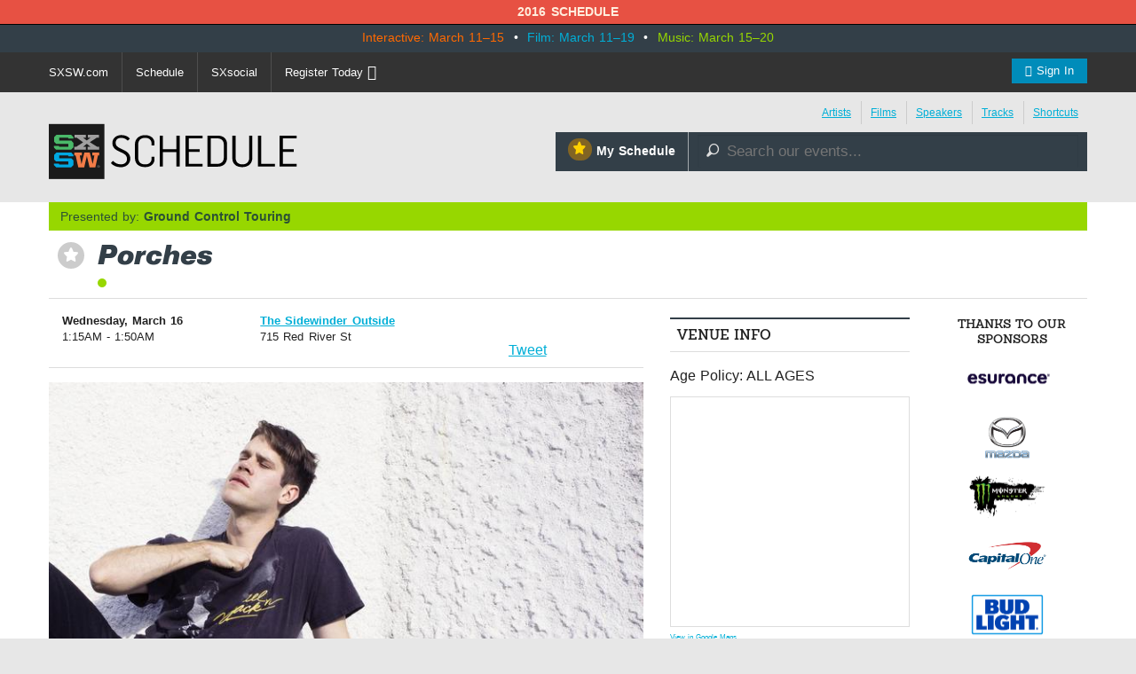

--- FILE ---
content_type: text/html; charset=utf-8
request_url: https://schedule.sxsw.com/2016/2016/events/event_MS35090
body_size: 8385
content:
<!DOCTYPE html>
<html>
<head>
<meta charset='utf-8' content='text/html' http-equiv='Content-Type'>
<meta content='IE=edge,chrome=1' http-equiv='X-UA-Compatible'>
<meta content='width=device-width, initial-scale=1.0' name='viewport'>
<title>
Porches

|
SXSW 2016 Event Schedule
</title>
<meta content='SXSW Schedule 2016' property='og:site_name'>
<meta content='http://images.sxsw.com/xMnC0P3qrFfvmXervWG-tU5rIMA=/0x317:4932x3840/700x/images.sxsw.com/3/a6848a46-e337-4b21-9557-95c195a22333/artist-8096' property='og:image'>
<meta content='http://images.sxsw.com/xMnC0P3qrFfvmXervWG-tU5rIMA=/0x317:4932x3840/700x/images.sxsw.com/3/a6848a46-e337-4b21-9557-95c195a22333/artist-8096' name='twitter:image:src'>
<meta content='summary_large_image' name='twitter:card'>
<meta content='@sxsw' name='twitter:site'>
<meta content='Porches' name='twitter:title'>
<meta content='When Aaron Maine looks back on his early work as Porches, he’s often struck by how sad and angry it can feel. “That music turned out a lot more pessimistic than I intended it to...' name='twitter:description'>
<meta content='When Aaron Maine looks back on his early work as Porches, he’s often struck by how sad and angry it can feel. “That music turned out a lot more pessimistic than I intended it to...' name='description'>


<link href='https://schedule.sxsw.com/2016/favicon.ico' rel='shortcut icon' type='image/x-icon'>
<link href="/2016/assets/application-6f635e3d662cfc6b9d1ea3fbf428586e.css" media="screen" rel="stylesheet" type="text/css" />
<script src="/2016/assets/vendor/modernizr-689249318cdba81c586ba40bb250e4d5.js" type="text/javascript"></script>
<link href="/2016/assets/print-07e90e23454ba8e442a01d33691373bf.css" media="print" rel="stylesheet" type="text/css" />
<script src="/2016/assets/application-a1db76e5f52a1f7010bfefe91cd42094.js" type="text/javascript"></script>
<script src="http://maps.googleapis.com/maps/api/js?key=AIzaSyABQvq3NYzmAn_DWcrl6tu_dHEQyGijLq4&amp;sensor=false" type="text/javascript"></script>
<script async="async" src="http://rsvp.sxsw.com/rsvp.js" type="text/javascript"></script>
<script type="text/javascript">
var _gaq = _gaq || [];
_gaq.push(['_setAccount','UA-74581-9']);
_gaq.push(['_trackPageview']);
(function() {
var ga = document.createElement('script'); ga.type = 'text/javascript'; ga.async = true;
ga.src = ('https:' == document.location.protocol ? 'https://ssl' : 'http://www') + '.google-analytics.com/ga.js';
var s = document.getElementsByTagName('script')[0]; s.parentNode.insertBefore(ga, s);
})();
</script>


<!--[if lt IE 9]>
<script src="http://html5shiv.googlecode.com/svn/trunk/html5.js" type="text/javascript"></script>
<script src="/2016/assets/jquery.corner-0be2abfd1bd3ff2fe18097c36c578208.js" type="text/javascript"></script>
<script src="/2016/assets/ie-42a0e50a45f788cbb61473ca924789cd.js" type="text/javascript"></script>
<![endif]-->


</head>
<body class='Music two-col non-nav'>
<div id='notice'>2016 Schedule</div>
<div id='wrapper'>
<div id='event-dates'>
<div class='row'>
<div class='columns'>
<p class='dates'>
<span class='interactive'>Interactive: March 11–15</span>
&nbsp;•&nbsp;
<span class='film'>Film: March 11–19</span>
&nbsp;•&nbsp;
<span class='music'>Music: March 15–20</span>
</p>
</div>
</div>
</div>

<div class='contain-to-grid sticky'>
<nav class='top-bar' data-topbar=''>
<ul class='title-area'>
<li class='toggle-topbar menu-icon'>
<a href='#'>
<span>Menu</span>
</a>
</li>
</ul>
<div class='top-bar-section'>
<ul class='right'>
<li class='has-form'><a href="/2016/login" class="button"><i class="fa fa-user"></i> Sign In</a></li>
</ul>
<ul class='left'>
<li><a href="http://sxsw.com" target="_blank" title="">SXSW.com</a></li>
<li class='divider'></li>
<li><a href="/2016/">Schedule</a></li>
<li class='divider'></li>
<li><a href="http://social.sxsw.com">SXsocial</a></li>
<li class='divider'></li>
<li><a href="http://cart.sxsw.com">Register Today <i class="fa fa-ticket fa-lg"></i></a></li>
</ul>
</div>
</nav>
</div>

<div id='header'>
<div class='row'>
<div class='small-8 medium-4 columns'>
<h1 class='hidden'>
<a href='/2016/' rel='home' title='Home'>SX Schedule</a>
</h1>
<div class='logo'>
<a href="/2016/" class="svg-logo" rel="home"><img alt="SXSW Schedule Logo" src="/2016/assets/sxsw-schedule-logo-2015-6332bcc0cec25ebdeb3c78e205c3d309.svg" /></a>
</div>
</div>
<div class='medium-8 columns'>
<div class='row collapse'>
<div class='columns'>
<div class='top-links right'>
<ul>
<li class='first'><a href="https://schedule.sxsw.com/2016/?conference=music&amp;lsort=venue&amp;day=15&amp;event_type=showcase" class="band-list">Artists</a></li>
<li><a href="https://schedule.sxsw.com/2016/?lsort=name&amp;conference=film&amp;event_type=Screening&amp;day=ALL">Films</a></li>
<li><a href="https://schedule.sxsw.com/2016/?lsort=speaker&amp;day=ALL">Speakers</a></li>
<li><a href="/2016/events/tracks">Tracks</a></li>
<li class='last'><a href="#short-cuts" class="link-popup-list">Shortcuts</a></li>
</ul>
</div>

</div>
</div>
<div class='row collapse'>
<div class='small-5 columns'>
<a href="/2016/user_events" class="my-schedule right"><span class='ss-icon star'>&#x22C6;</span>My Schedule</a>
</div>
<div class='small-7 columns'>
<form accept-charset='UTF-8' action='https://schedule.sxsw.com/2016/search' id='search_form' method='get'>
<div id='search'>
<div class='form-item'>
<label class='hidden'>
Search this site:
</label>
<span class='ss-icon'>&#x1F50E;</span>
<input autocomplete='off' class='form-text winlivesearch-form-keys' id='search_theme_form' name='q' placeholder='Search our events...' required type='text'>
<div class='search-filters'>
<div class='row'>
<div class='medium-6 columns'>
<label class='checkbox-inline'>
<input checked="checked" id="conferences_" name="conferences[]" type="checkbox" value="film" />
Film
</label>
<label class='checkbox-inline'>
<input checked="checked" id="conferences_" name="conferences[]" type="checkbox" value="interactive" />
Interactive
</label>
<label class='checkbox-inline'>
<input checked="checked" id="conferences_" name="conferences[]" type="checkbox" value="music" />
Music
</label>
</div>
<div class='medium-6 columns'>
<input type='submit' value='Search'>
</div>
</div>
</div>
</div>
</div>
</form>

</div>
</div>
</div>
</div>
<div class='row'>
<div class='columns'>
<div class='notice' style='display:none'>
<a class='close'>Close Win</a>
<div id='flash_notice'></div>
</div>
</div>
</div>
<div class='row'>
<div class='columns'>

</div>
</div>
</div>
<script>
  //<![CDATA[
    Flash.transferFromCookies();
    Flash.writeDataTo('notice', $('#flash_notice'), function(el){
      $('.notice').show();
    });
  //]]>
</script>

<div class='hidden'>
<div id='short-cuts'>
<a class='close'>Close Window</a>
<h2>Shortcuts</h2>
<div class='list one'>
<h5>Conference Programming</h5>
<ul>
<li><a href="/2016/?conference=music&amp;event_type=sessions">Music</a></li>
<li><a href="/2016/?conference=film&amp;event_type=sessions">Film</a></li>
<li><a href="/2016/?conference=interactive&amp;event_type=sessions">Interactive</a></li>
<li><a href="/tags/Convergence">Convergence</a></li>
</ul>
</div>
<div class='list one'>
<h5>Formats</h5>
<ul>
<li><a href="/2016/events?all_category=Americana">Americana</a></li>
<li><a href="/2016/events?all_category=Animated+Short">Animated Short</a></li>
<li><a href="/2016/events?all_category=Art+At+SXSW">Art At SXSW</a></li>
<li><a href="/2016/events?all_category=Avant+%2F+Experimental">Avant / Experimental</a></li>
<li><a href="/2016/events?all_category=Book+Reading">Book Reading</a></li>
<li><a href="/2016/events?all_category=Book+Signing">Book Signing</a></li>
<li><a href="/2016/events?all_category=Comedy">Comedy</a></li>
<li><a href="/2016/events?all_category=Community+Events">Community Events</a></li>
<li><a href="/2016/events?all_category=Country">Country</a></li>
<li><a href="/2016/events?all_category=DJ">DJ</a></li>
<li><a href="/2016/events?all_category=Dance">Dance</a></li>
<li><a href="/2016/events?all_category=Documentary+Feature">Documentary Feature</a></li>
<li><a href="/2016/events?all_category=Documentary+Short">Documentary Short</a></li>
<li><a href="/2016/events?all_category=Electronic">Electronic</a></li>
<li><a href="/2016/events?all_category=Featured+Session">Featured Session</a></li>
<li><a href="/2016/events?all_category=Folk">Folk</a></li>
<li><a href="/2016/events?all_category=Gaming+Expo">Gaming Expo</a></li>
<li><a href="/2016/events?all_category=Hip+Hop+%2F+Rap">Hip Hop / Rap</a></li>
<li><a href="/2016/events?all_category=Ignite%E2%84%A2">Ignite™</a></li>
<li><a href="/2016/events?all_category=Keynote">Keynote</a></li>
<li><a href="/2016/events?all_category=Latin">Latin</a></li>
<li><a href="/2016/events?all_category=Latin+Hip+Hop">Latin Hip Hop</a></li>
<li><a href="/2016/events?all_category=Latin+Indie">Latin Indie</a></li>
<li><a href="/2016/events?all_category=Latin+Pop">Latin Pop</a></li>
<li><a href="/2016/events?all_category=Latin+Rock">Latin Rock</a></li>
<li><a href="/2016/events?all_category=Lucha+Libre+%2F+Latin+Rock">Lucha Libre / Latin Rock</a></li>
<li><a href="/2016/events?all_category=Meet+Up">Meet Up</a></li>
<li><a href="/2016/events?all_category=Mentor+Session">Mentor Session</a></li>
<li><a href="/2016/events?all_category=Music+Video">Music Video</a></li>
<li><a href="/2016/events?all_category=Narrative+Feature">Narrative Feature</a></li>
<li><a href="/2016/events?all_category=Narrative+Short">Narrative Short</a></li>
<li><a href="/2016/events?all_category=Pitch+Event">Pitch Event</a></li>
<li><a href="/2016/events?all_category=Podcast">Podcast</a></li>
<li><a href="/2016/events?all_category=Pop">Pop</a></li>
<li><a href="/2016/events?all_category=Punk">Punk</a></li>
<li><a href="/2016/events?all_category=R+%26+B">R &amp; B</a></li>
<li><a href="/2016/events?all_category=Rock">Rock</a></li>
<li><a href="/2016/events?all_category=Round+Table">Round Table</a></li>
<li><a href="/2016/events?all_category=SXSW+Trade+Show">SXSW Trade Show</a></li>
<li><a href="/2016/events?all_category=Series">Series</a></li>
<li><a href="/2016/events?all_category=Shorts+Program">Shorts Program</a></li>
<li><a href="/2016/events?all_category=Singer+Songwriter">Singer Songwriter</a></li>
<li><a href="/2016/events?all_category=Solo+%2F+Dual+%2F+Panel">Solo / Dual / Panel</a></li>
<li><a href="/2016/events?all_category=Texas+High+School">Texas High School</a></li>
<li><a href="/2016/events?all_category=The+VR%2FAR+Experience">The VR/AR Experience</a></li>
<li><a href="/2016/events?all_category=Workshop">Workshop</a></li>
<li><a href="/2016/events?all_category=World">World</a></li>
<li><a href="/2016/events?all_category=Yoga">Yoga</a></li>
</ul>
</div>
<div class='list one'>
<h5>Exhibitions</h5>
<ul>
<li><a href="http://www.sxsw.com/exhibitions/trade-show">SXSW Trade Show</a></li>
<li><a href="http://www.sxsw.com/exhibitions/sx-health-medtech-expo">SX Health &amp; MedTech Expo</a></li>
<li><a href="http://www.sxsw.com/interactive/exhibitions/spotlights/startup-spotlight">Startup Spotlight</a></li>
<li><a href="http://www.sxsw.com/music-startup-spotlight">Music Startup Spotlight</a></li>
<li><a href="http://www.sxsw.com/sxstyle-spotlights">SXstyle Spotlight</a></li>
<li><a href="http://www.sxsw.com/exhibitions/sx-create">SX Create</a></li>
<li><a href="http://www.sxsw.com/exhibitions/job-market">SXSW Job Market</a></li>
<li><a href="http://www.sxsw.com/exhibitions/gaming-expo">SXSW Gaming Expo</a></li>
<li><a href="http://www.sxsw.com/exhibitions/music-gear-expo">Music Gear Expo</a></li>
<li><a href="http://www.sxsw.com/exhibitions/flatstock">Flatstock</a></li>
<li><a href="http://www.sxsw.com/exhibitions/art-at-sxsw">Art at SXSW</a></li>
<li><a href="http://www.sxsw.com/exhibitions/southbites">SouthBites Trailer Park</a></li>
</ul>
</div>
</div>
</div>

<div id='content'>
<div class='row'>
<div class='columns'>
<div class='presented-by single'>
<p>Presented by: <strong>Ground Control Touring</strong></p>
</div>


<div class='event-title'>
<div class='action-able'>
<span class='ss-icon star no_user off' id='star_no_user_event_MS35090' title='You must log in to favorite an event.'>&#x22C6;</span>
</div>
<div class='title'>
<h1>
Porches
</h1>
<div class='conf-dots'>
<span class="music" title="Music"></span>
</div>
</div>
</div>

</div>
<div class='medium-8 large-7 columns'>
<div id='main'>
<div class='data'><div class='row fitting event-detail-top'>
<div class='small-6 medium-4 columns'>
<div id='detail_time'>
<p>
<b>Wednesday, March 16</b>
<br>
 1:15AM - 1:50AM
</p>
</div>

</div>
<div class='small-6 medium-5 columns'>
<p>
<a class='detail_venue' href='https://schedule.sxsw.com/2016/?lsort=venue_all_days&amp;venue=Sidewinder+Outside'>
The Sidewinder Outside
</a>
<br>
<span class='address'>715 Red River St</span>
</p>

</div>
<div class='small-12 medium-3 columns'>
    <div class="social">
      <iframe class='fb_box' src='http://www.facebook.com/plugins/like.php?href=http%3A%2F%2Fschedule.sxsw.com%2F2016%2F2016%2Fevents%2Fevent_MS35090&amp;layout=button_count&amp;show_faces=false&amp;width=60&amp;action=like&amp;font=arial&amp;colorscheme=light&amp;height=65' scrolling='no' frameborder='0' style='border:none; width:110px; height:27px; margin: 0 0 5px; float: left;' allowTransparency='true'></iframe>
      <span style='float: left;'><a href='http://twitter.com/share' class='twitter-share-button' data-url='http://schedule.sxsw.com/2016/2016/events/event_MS35090' data-count='horizontal' data-via='sxsw' data-text='SXSW 2016: Porches #sxsw '>Tweet</a><script type='text/javascript' src='http://platform.twitter.com/widgets.js' style=''></script></span>
    </div>

</div>
</div>
<div class='data clearfix'>
<div class='event-image'>
<img alt="Artist-8096" src="http://images.sxsw.com/xMnC0P3qrFfvmXervWG-tU5rIMA=/0x317:4932x3840/700x/images.sxsw.com/3/a6848a46-e337-4b21-9557-95c195a22333/artist-8096" />
</div>

<script>
  //<![CDATA[
    soundManager.setup({
      url: '/swf/',
      onready: function() {
        var mySound = soundManager.createSound({
          url: ''
        });
        // mySound.play();
      },
      ontimeout: function() {
        // Hrmm, SM2 could not start. Missing SWF? Flash blocked? Show an error, etc.?
        console.log('player not loading');
      }
    });
  //]]>
</script>


<div class='block description'>
<div class='short'>
<p>When Aaron Maine looks back on his early work as Porches, he’s often struck by how sad and angry it can feel. “That music turned out a lot more pessimistic than I intended it to be,” he says. “But when I took a sad moment and turned it into a song, it was a cathartic, positive, and clean process. For me, those moments were victories. Feeling better,” he adds, “was making a song.”
<br />As it turns out, Maine is very good at making songs. Over the last few years, the 27-year-old singer and songwriter has released a wealth of material on a number of influential labels, including singles on Terrible (2014’s Prism), Birdtapes (2013’s Townie Blunt Guts) and Seagreen (2014’s Leather), as well as a beautiful yet crushing full-length on Exploding in Sound (2013’s Slow Dance In The Cosmos). And in the process he’s become a magnetic live presence while playing out in New York, gaining the notice of discerning listeners and labels alike. F...</p>
<a href="#" onclick="$(this).parent(&#x27;.short&#x27;).hide(); $(this).parent(&#x27;.short&#x27;).next(&#x27;.long&#x27;).show();; return false;">Show the rest</a>
</div>
<div class='long' style='display: none'>
<p>When Aaron Maine looks back on his early work as Porches, he’s often struck by how sad and angry it can feel. “That music turned out a lot more pessimistic than I intended it to be,” he says. “But when I took a sad moment and turned it into a song, it was a cathartic, positive, and clean process. For me, those moments were victories. Feeling better,” he adds, “was making a song.”
<br />As it turns out, Maine is very good at making songs. Over the last few years, the 27-year-old singer and songwriter has released a wealth of material on a number of influential labels, including singles on Terrible (2014’s Prism), Birdtapes (2013’s Townie Blunt Guts) and Seagreen (2014’s Leather), as well as a beautiful yet crushing full-length on Exploding in Sound (2013’s Slow Dance In The Cosmos). And in the process he’s become a magnetic live presence while playing out in New York, gaining the notice of discerning listeners and labels alike. February 2016 marks the much-anticipated release of Pool, his debut full-length for Domino and a major step forward for him—as an evolving singer/songwriter, and as a nascent producer. Written and recorded almost entirely in the Manhattan apartment he shares with his partner and frequent collaborator, Greta Kline a.k.a Frankie Cosmos, Pool is an elegantly drawn set of gorgeous, synth-driven pop songs that were influenced, in part, by settling in the city as an artist and a person. “I’m feeling like I’m in a more permanent situation than I’ve been in before,” he says. “There is something special about recording at home. It’s why it sounds the way it does. Being able to obsess over it on your own time and being in your own little cube knowing you’re surrounded by the city, being able to go so deep into it and to spend hours building it, loving it: all of that allowed me to reflect and focus on things a little closer.”
<br />The album was recorded twice - the first time a crash-course in learning Logic and navigating his first synthesizers and drum machines, the second time starting from scratch with a better hold on the recording process - and eventually mixed by Chris Coady (Yeah Yeah Yeahs, Grizzly Bear, Beach House, Tobias Jesso Jr.) in his Los Angeles studio. Sometime in 2014, Maine, a long-devoted Neil Young fan, began listening to house and electronic music and contemporary pop music more closely and frequently than he ever had before. What followed is a hypnotic and expansive re-articulation of the melancholy we’ve come to expect, from the pristine harmonies of “Hour” to the undulating R&B of “Underwater” to the Auto-tuned majesty of the title track. “I feel like the lyrics are like mood boards or collages of my experience in New York,” he says. “Rather than focusing on a particular incident or story like I have in the past, I wanted to be more abstract, in order to paint a very specific mood: ideas of lightness and darkness, water, air, movement, acceptance and security.” The result is a sophisticated and fully immersive listening experience, with Maine’s voice at its center. “I’m getting a little older and a little more in touch with my emotions,” he adds. “I just wanted to make this album more positive and to make sure that my message was coming across clearly this time. I never wanted my music to bum people out.  I feel like I naturally gravitate towards the more melancholic experiences in life, but this time around I tried to dissect those moments and somehow extract what was so beautiful about them to me. With this record, I want people to feel something different, something subtler. I want people to feel dark, beautiful and strong when they hear this new record. I want people to put it on at a party and go wild, to put it on just walking or driving around. I want them to fall in love to this record.”</p>
<a href="#" onclick="$(this).parent(&#x27;.long&#x27;).hide(); $(this).parent(&#x27;.long&#x27;).prev(&#x27;.short&#x27;).show();; return false;">Hide the rest</a>
</div>
</div>

<div class='meta'>
<p>
<b>
Hashtags:
</b>
#sxsw 
</p>
</div>


</div>

<div class='details'>
<h3>Details</h3>
<div class='block'>
<span class='label'>Access</span>
<div class='info'>
Music Badge, Platinum Badge, Music Festival Wristband, Artist Wristband
</div>
</div>

<div class='block'>
<span class='label'>Genre</span>
<div class='info'>
<a href="https://schedule.sxsw.com/2016/?category=pop&amp;conference=music&amp;day=ALL&amp;event_type=showcase&amp;lsort=name">Pop</a>
</div>
</div>
<div class='block'>
<span class='label'>Event Type</span>
<div class='info'>
Showcase
</div>
</div>


<div class='block'>
<span class='label'>From</span>
<div class='info'>
New York, NY
</div>
</div>


<div class='block last'>
<span class='label'>Online</span>
<div class='info'>
<a href="http://porchesmusic.com/" target="_blank">http://porchesmusic.com/</a>
</div>
</div>


</div>
</div>
</div>
</div>
<div class='medium-4 large-3 columns'>
<div id='sidebar'>
<div class='block'>
<h5 class='label'>Venue Info</h5>
<p>Age Policy: ALL AGES</p>
<!-- -if @event.event_type.downcase == 'showcase' -->
<!-- %p -->
<!-- %span.label Access -->
<!-- .info -->
<!-- #{@event["credentials"]} -->
<div id='map_canvas' style='width:100%; height:260px'></div>
<small><a href="https://maps.google.com/maps?q=The+Sidewinder+Outside%2C715+Red+River+St%2CAustin%2CTX" target="blank">View in Google Maps</a></small>
<script>
  //<![CDATA[
    var latlng = "30.2679128,-97.7363987";
    
    $('#map_canvas').gmap({
      zoom: 15,
      center: latlng,
      mapTypeId: google.maps.MapTypeId.ROADMAP,
      zoomControl: true,
      disableDefaultUI: true,
      callback: function(){
        this.addMarker({
          position: latlng,
          title: 'The Sidewinder Outside'
        });
      }
    });
  //]]>
</script>


</div>

<div class='block'>
<h5 class='label'>The show at Sidewinder Outside on Wednesday, March 16</h5>
<p>
<span class='ss-icon star no_user off' id='star_no_user_event_MS34022' title='You must log in to favorite an event.'>&#x22C6;</span>
<a href="event_MS34022" class="showcase_links"> 8:15PM Big Ups</a>
</p>
<p>
<span class='ss-icon star no_user off' id='star_no_user_event_MS34938' title='You must log in to favorite an event.'>&#x22C6;</span>
<a href="event_MS34938" class="showcase_links"> 9:15PM All Dogs</a>
</p>
<p>
<span class='ss-icon star no_user off' id='star_no_user_event_MS33844' title='You must log in to favorite an event.'>&#x22C6;</span>
<a href="event_MS33844" class="showcase_links">10:15PM Caveman</a>
</p>
<p>
<span class='ss-icon star no_user off' id='star_no_user_event_MS33879' title='You must log in to favorite an event.'>&#x22C6;</span>
<a href="event_MS33879" class="showcase_links">11:15PM Yuck</a>
</p>
<p>
<span class='ss-icon star no_user off' id='star_no_user_event_MS35929' title='You must log in to favorite an event.'>&#x22C6;</span>
<a href="event_MS35929" class="showcase_links">12:15AM Frankie Cosmos</a>
</p>
<p>
<span class='invisible_star'></span>
<a href="event_MS35090" class="showcase_links"> 1:15AM Porches</a>
</p>
</div>

<div class='block' id='recommendations_wrapper'>
<h5 class='label'>
People also favorited
</h5>
<div class='center'>
<img alt="Ajax-loader" id="recommended_spinner" src="/2016/assets/ajax-loader-f63bd02ed8dd66b805c921125ed5b604.gif" />
</div>
<div data-url='/2016/2016/events/event_MS35090/recommended' id='recommendations'></div>
</div>

<div class='block'>
<h5 class='label'>Additional Showtimes</h5>
<p>
<span class='ss-icon star no_user off' id='star_no_user_event_MS36067' title='You must log in to favorite an event.'>&#x22C6;</span>
<span class='showing-listing'>
<a href="event_MS36067">Friday, March 18</a>
<br>
 1:00AM - 1:50AM
<br>
Cheer Up Charlie's
</span>
</p>

</div>

</div>
</div>
<div class='large-2 columns'>
<div id='sponsors'>
<h5>Thanks to our sponsors</h5>
<a href='http://www.sxsw.com/sponsors' target='_blank' title='SXSW 2016 Sponsors'>
<img alt="Esurance Logo" src="https://s3.amazonaws.com/img.sxsw.com/2016/sponsors/esurance-logo.png" title="Esurance" />
<img alt="Mazda Logo" src="https://s3.amazonaws.com/img.sxsw.com/2016/sponsors/mazda-logo.png" title="Mazda" />
<img alt="Monster Energy Logo" src="https://s3.amazonaws.com/img.sxsw.com/2016/sponsors/monster-logo.png" title="Monster Energy" />
<img alt="CapitalOne logo" src="https://s3.amazonaws.com/img.sxsw.com/2016/sponsors/capitalone-logo.png" />
<img alt="Bud Light logo" src="https://s3.amazonaws.com/img.sxsw.com/2016/sponsors/bud-light-logo.png" />
<img alt="McDonald&#x27;s logo" src="https://s3.amazonaws.com/img.sxsw.com/2016/sponsors/mcdonalds-logo.png" />
<img alt="Austin Chronicle Logo" src="https://s3.amazonaws.com/img.sxsw.com/2016/sponsors/austin-chronicle.png" title="Austin Chronicle" />
</a>
<h5>Music sponsor</h5>
<a href='http://sxsw.com/sponsors' target='_blank' title='SXSW 2016 Music Sponsor'>
<img alt="Sonic Bids Logo" src="https://s3.amazonaws.com/img.sxsw.com/2016/sponsors/sonicbids-logo.png" />
<img alt="Pandora Logo" src="https://s3.amazonaws.com/img.sxsw.com/2016/sponsors/pandora-logo.png" />
<img alt="Marriott Rewards Logo" src="https://s3.amazonaws.com/img.sxsw.com/2016/sponsors/marriott-rewards-logo.png" />
</a>
<h5>Interactive sponsor</h5>
<a href='http://sxsw.com/sponsors' target='_blank' title='SXSW 2016 Interactive Sponsor'>
<img alt="Deloitte Digital Logo" src="https://s3.amazonaws.com/img.sxsw.com/2016/sponsors/deloitte-digital-logo.png" title="Deloitte Digital Logo" />
<img alt="Ten-X Logo" src="https://s3.amazonaws.com/img.sxsw.com/2016/sponsors/ten-x-logo.png" title="Ten-X Logo" />
<img alt="United Airlines Logo" src="https://s3.amazonaws.com/img.sxsw.com/2016/sponsors/united-airlines-logo.png" title="United Airlines Logo" />
<img alt="Samsung Logo" src="https://s3.amazonaws.com/img.sxsw.com/2016/sponsors/samsung-logo.png" title="Samsung Logo" />
</a>
</div>

</div>
</div>
</div>
</div>
<footer>
<div class='columns'>
<div class='row'>
<div class='technology-partners'>
<h4>Technology Partners</h4>
<a href="http://www.austinconventioncenter.com"><img alt="Austin Convention Center logo" src="https://s3.amazonaws.com/img.sxsw.com/2016/sponsors/acc-logo.png" /></a>
<a href="http://mygrande.com"><img alt="Grand Communications logo" src="https://s3.amazonaws.com/img.sxsw.com/2016/sponsors/grande-logo.png" /></a>
<a href="https://www.umbel.com"><img alt="Umbel logo" src="https://s3.amazonaws.com/img.sxsw.com/2016/sponsors/umbel-logo.png" /></a>
<a href="http://brightcove.com"><img alt="Brightcove logo" src="https://s3.amazonaws.com/img.sxsw.com/2016/sponsors/brightcove-logo.png" /></a>
</div>
<div class='large-10 small-centered columns'>
<hr>
</div>
<div class='medium-10 large-8 small-centered columns'>
<p>
&copy; 2015 - 2016 SXSW, LLC SXSW®, SXSWedu®, SXSW Eco®, and SXSW V2V® and South By Southwest® are trademarks owned by SXSW, LLC. Any unauthorized use of these names, or variations of these names, is a violation of state, federal, and international trademark laws.
</p>
</div>
<div class='medium-10 small-centered columns'>
<p>
<a href="http://www.sxsw.com/schedule_help">Help</a>
&nbsp;|&nbsp;
<a href="http://www.sxsw.com/privacy-policy">Privacy Policy</a>
&nbsp;|&nbsp;
<a href="http://www.sxsw.com/terms-of-use">Terms of Use</a>
&nbsp;|&nbsp;
<a href="/2016/feedback">Feedback</a>
</p>
</div>
</div>
</div>
</footer>

<script>
  //<![CDATA[
    window._umbel = window._umbel || [];
    (function() {
      window._umbel_test_mode = false;
      var u = document.createElement('script');
      u.type = 'text/javascript';
      u.async = true;
      u.src = document.location.protocol + '//tags.api.umbel.com/hjaitkygblarwbxg/w.js?d=' + new Date().getMonth() + '-' + new Date().getDate();
      var s = document.getElementsByTagName('script')[0];
      s.parentNode.insertBefore(u, s);
    })();
    _umbel.push({"type": "send", "name": "action.tag", "value": ["Apps", "Schedule"]});
  //]]>
</script>


<script>
(function(d,s,i,r) {
if (d.getElementById(i)){return;}
var n=d.createElement(s),e=d.getElementsByTagName(s)[0];
n.id=i;n.src='//js.hs-analytics.net/analytics/'+(Math.ceil(new Date()/r)*r)+'/558236.js';
e.parentNode.insertBefore(n, e);
})(document,"script","hs-analytics",300000);
</script>


</body>
</html>
